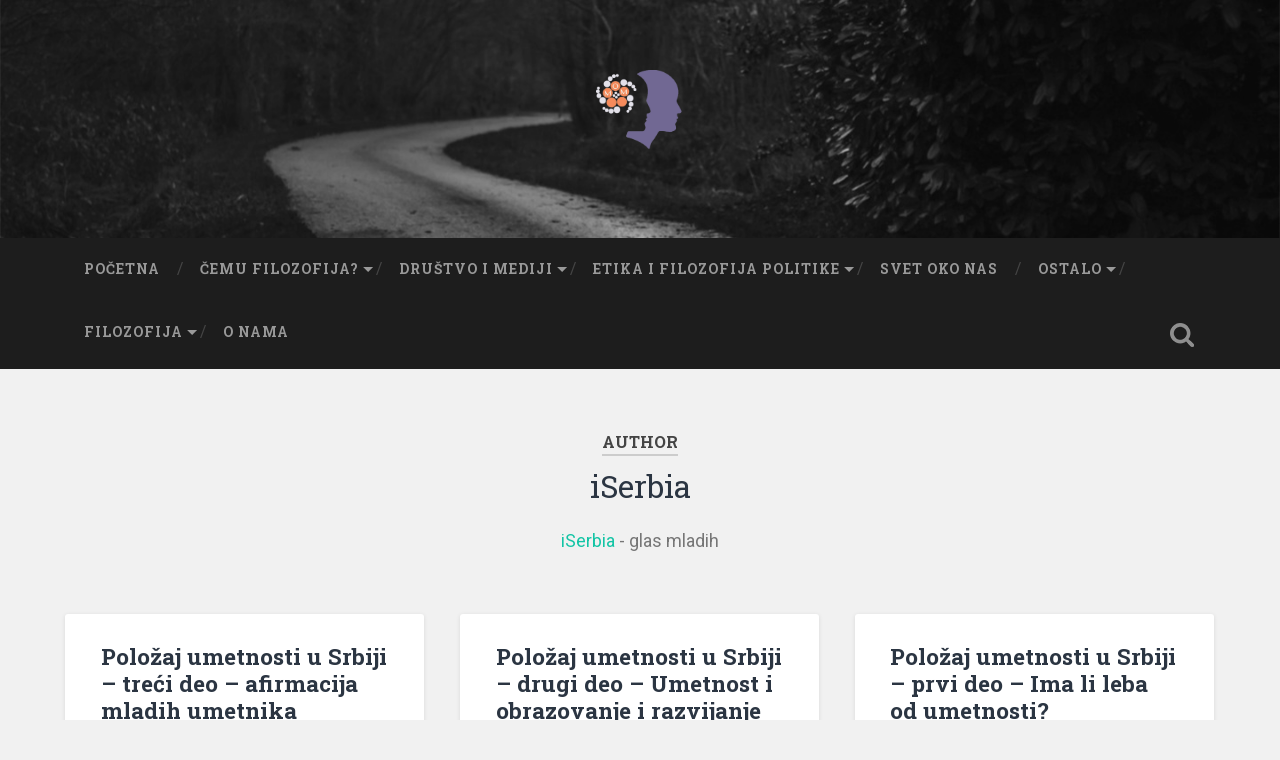

--- FILE ---
content_type: text/html; charset=UTF-8
request_url: https://mom.rs/author/iserbia/
body_size: 9829
content:
<!DOCTYPE html>

<html lang="sr-RS">

	<head>
		
		<meta charset="UTF-8">
		<meta name="viewport" content="width=device-width, initial-scale=1.0, maximum-scale=1.0, user-scalable=no" >
						 
		<title>iSerbia &#8211; MOM filozofija</title>
<script>(function(d, s, id){
				 var js, fjs = d.getElementsByTagName(s)[0];
				 if (d.getElementById(id)) {return;}
				 js = d.createElement(s); js.id = id;
				 js.src = "//connect.facebook.net/en_US/sdk.js#xfbml=1&version=v2.6";
				 fjs.parentNode.insertBefore(js, fjs);
			   }(document, 'script', 'facebook-jssdk'));</script><meta name='robots' content='max-image-preview:large' />
<link rel='dns-prefetch' href='//ws.sharethis.com' />
<link rel='dns-prefetch' href='//maxcdn.bootstrapcdn.com' />
<link rel='dns-prefetch' href='//s.w.org' />
<link rel="alternate" type="application/rss+xml" title="MOM filozofija &raquo; dovod" href="https://mom.rs/feed/" />
<link rel="alternate" type="application/rss+xml" title="MOM filozofija &raquo; dovod komentara" href="https://mom.rs/comments/feed/" />
<link rel="alternate" type="application/rss+xml" title="MOM filozofija &raquo; dovod za korisnika iSerbia" href="https://mom.rs/author/iserbia/feed/" />
<script type="text/javascript">
window._wpemojiSettings = {"baseUrl":"https:\/\/s.w.org\/images\/core\/emoji\/13.1.0\/72x72\/","ext":".png","svgUrl":"https:\/\/s.w.org\/images\/core\/emoji\/13.1.0\/svg\/","svgExt":".svg","source":{"concatemoji":"https:\/\/mom.rs\/wp-includes\/js\/wp-emoji-release.min.js?ver=5.9.12"}};
/*! This file is auto-generated */
!function(e,a,t){var n,r,o,i=a.createElement("canvas"),p=i.getContext&&i.getContext("2d");function s(e,t){var a=String.fromCharCode;p.clearRect(0,0,i.width,i.height),p.fillText(a.apply(this,e),0,0);e=i.toDataURL();return p.clearRect(0,0,i.width,i.height),p.fillText(a.apply(this,t),0,0),e===i.toDataURL()}function c(e){var t=a.createElement("script");t.src=e,t.defer=t.type="text/javascript",a.getElementsByTagName("head")[0].appendChild(t)}for(o=Array("flag","emoji"),t.supports={everything:!0,everythingExceptFlag:!0},r=0;r<o.length;r++)t.supports[o[r]]=function(e){if(!p||!p.fillText)return!1;switch(p.textBaseline="top",p.font="600 32px Arial",e){case"flag":return s([127987,65039,8205,9895,65039],[127987,65039,8203,9895,65039])?!1:!s([55356,56826,55356,56819],[55356,56826,8203,55356,56819])&&!s([55356,57332,56128,56423,56128,56418,56128,56421,56128,56430,56128,56423,56128,56447],[55356,57332,8203,56128,56423,8203,56128,56418,8203,56128,56421,8203,56128,56430,8203,56128,56423,8203,56128,56447]);case"emoji":return!s([10084,65039,8205,55357,56613],[10084,65039,8203,55357,56613])}return!1}(o[r]),t.supports.everything=t.supports.everything&&t.supports[o[r]],"flag"!==o[r]&&(t.supports.everythingExceptFlag=t.supports.everythingExceptFlag&&t.supports[o[r]]);t.supports.everythingExceptFlag=t.supports.everythingExceptFlag&&!t.supports.flag,t.DOMReady=!1,t.readyCallback=function(){t.DOMReady=!0},t.supports.everything||(n=function(){t.readyCallback()},a.addEventListener?(a.addEventListener("DOMContentLoaded",n,!1),e.addEventListener("load",n,!1)):(e.attachEvent("onload",n),a.attachEvent("onreadystatechange",function(){"complete"===a.readyState&&t.readyCallback()})),(n=t.source||{}).concatemoji?c(n.concatemoji):n.wpemoji&&n.twemoji&&(c(n.twemoji),c(n.wpemoji)))}(window,document,window._wpemojiSettings);
</script>
<style type="text/css">
img.wp-smiley,
img.emoji {
	display: inline !important;
	border: none !important;
	box-shadow: none !important;
	height: 1em !important;
	width: 1em !important;
	margin: 0 0.07em !important;
	vertical-align: -0.1em !important;
	background: none !important;
	padding: 0 !important;
}
</style>
	<link rel='stylesheet' id='wp-block-library-css'  href='https://mom.rs/wp-includes/css/dist/block-library/style.min.css?ver=5.9.12' type='text/css' media='all' />
<style id='global-styles-inline-css' type='text/css'>
body{--wp--preset--color--black: #222;--wp--preset--color--cyan-bluish-gray: #abb8c3;--wp--preset--color--white: #fff;--wp--preset--color--pale-pink: #f78da7;--wp--preset--color--vivid-red: #cf2e2e;--wp--preset--color--luminous-vivid-orange: #ff6900;--wp--preset--color--luminous-vivid-amber: #fcb900;--wp--preset--color--light-green-cyan: #7bdcb5;--wp--preset--color--vivid-green-cyan: #00d084;--wp--preset--color--pale-cyan-blue: #8ed1fc;--wp--preset--color--vivid-cyan-blue: #0693e3;--wp--preset--color--vivid-purple: #9b51e0;--wp--preset--color--accent: #13C4A5;--wp--preset--color--dark-gray: #444;--wp--preset--color--medium-gray: #666;--wp--preset--color--light-gray: #888;--wp--preset--gradient--vivid-cyan-blue-to-vivid-purple: linear-gradient(135deg,rgba(6,147,227,1) 0%,rgb(155,81,224) 100%);--wp--preset--gradient--light-green-cyan-to-vivid-green-cyan: linear-gradient(135deg,rgb(122,220,180) 0%,rgb(0,208,130) 100%);--wp--preset--gradient--luminous-vivid-amber-to-luminous-vivid-orange: linear-gradient(135deg,rgba(252,185,0,1) 0%,rgba(255,105,0,1) 100%);--wp--preset--gradient--luminous-vivid-orange-to-vivid-red: linear-gradient(135deg,rgba(255,105,0,1) 0%,rgb(207,46,46) 100%);--wp--preset--gradient--very-light-gray-to-cyan-bluish-gray: linear-gradient(135deg,rgb(238,238,238) 0%,rgb(169,184,195) 100%);--wp--preset--gradient--cool-to-warm-spectrum: linear-gradient(135deg,rgb(74,234,220) 0%,rgb(151,120,209) 20%,rgb(207,42,186) 40%,rgb(238,44,130) 60%,rgb(251,105,98) 80%,rgb(254,248,76) 100%);--wp--preset--gradient--blush-light-purple: linear-gradient(135deg,rgb(255,206,236) 0%,rgb(152,150,240) 100%);--wp--preset--gradient--blush-bordeaux: linear-gradient(135deg,rgb(254,205,165) 0%,rgb(254,45,45) 50%,rgb(107,0,62) 100%);--wp--preset--gradient--luminous-dusk: linear-gradient(135deg,rgb(255,203,112) 0%,rgb(199,81,192) 50%,rgb(65,88,208) 100%);--wp--preset--gradient--pale-ocean: linear-gradient(135deg,rgb(255,245,203) 0%,rgb(182,227,212) 50%,rgb(51,167,181) 100%);--wp--preset--gradient--electric-grass: linear-gradient(135deg,rgb(202,248,128) 0%,rgb(113,206,126) 100%);--wp--preset--gradient--midnight: linear-gradient(135deg,rgb(2,3,129) 0%,rgb(40,116,252) 100%);--wp--preset--duotone--dark-grayscale: url('#wp-duotone-dark-grayscale');--wp--preset--duotone--grayscale: url('#wp-duotone-grayscale');--wp--preset--duotone--purple-yellow: url('#wp-duotone-purple-yellow');--wp--preset--duotone--blue-red: url('#wp-duotone-blue-red');--wp--preset--duotone--midnight: url('#wp-duotone-midnight');--wp--preset--duotone--magenta-yellow: url('#wp-duotone-magenta-yellow');--wp--preset--duotone--purple-green: url('#wp-duotone-purple-green');--wp--preset--duotone--blue-orange: url('#wp-duotone-blue-orange');--wp--preset--font-size--small: 16px;--wp--preset--font-size--medium: 20px;--wp--preset--font-size--large: 24px;--wp--preset--font-size--x-large: 42px;--wp--preset--font-size--regular: 18px;--wp--preset--font-size--larger: 32px;}.has-black-color{color: var(--wp--preset--color--black) !important;}.has-cyan-bluish-gray-color{color: var(--wp--preset--color--cyan-bluish-gray) !important;}.has-white-color{color: var(--wp--preset--color--white) !important;}.has-pale-pink-color{color: var(--wp--preset--color--pale-pink) !important;}.has-vivid-red-color{color: var(--wp--preset--color--vivid-red) !important;}.has-luminous-vivid-orange-color{color: var(--wp--preset--color--luminous-vivid-orange) !important;}.has-luminous-vivid-amber-color{color: var(--wp--preset--color--luminous-vivid-amber) !important;}.has-light-green-cyan-color{color: var(--wp--preset--color--light-green-cyan) !important;}.has-vivid-green-cyan-color{color: var(--wp--preset--color--vivid-green-cyan) !important;}.has-pale-cyan-blue-color{color: var(--wp--preset--color--pale-cyan-blue) !important;}.has-vivid-cyan-blue-color{color: var(--wp--preset--color--vivid-cyan-blue) !important;}.has-vivid-purple-color{color: var(--wp--preset--color--vivid-purple) !important;}.has-black-background-color{background-color: var(--wp--preset--color--black) !important;}.has-cyan-bluish-gray-background-color{background-color: var(--wp--preset--color--cyan-bluish-gray) !important;}.has-white-background-color{background-color: var(--wp--preset--color--white) !important;}.has-pale-pink-background-color{background-color: var(--wp--preset--color--pale-pink) !important;}.has-vivid-red-background-color{background-color: var(--wp--preset--color--vivid-red) !important;}.has-luminous-vivid-orange-background-color{background-color: var(--wp--preset--color--luminous-vivid-orange) !important;}.has-luminous-vivid-amber-background-color{background-color: var(--wp--preset--color--luminous-vivid-amber) !important;}.has-light-green-cyan-background-color{background-color: var(--wp--preset--color--light-green-cyan) !important;}.has-vivid-green-cyan-background-color{background-color: var(--wp--preset--color--vivid-green-cyan) !important;}.has-pale-cyan-blue-background-color{background-color: var(--wp--preset--color--pale-cyan-blue) !important;}.has-vivid-cyan-blue-background-color{background-color: var(--wp--preset--color--vivid-cyan-blue) !important;}.has-vivid-purple-background-color{background-color: var(--wp--preset--color--vivid-purple) !important;}.has-black-border-color{border-color: var(--wp--preset--color--black) !important;}.has-cyan-bluish-gray-border-color{border-color: var(--wp--preset--color--cyan-bluish-gray) !important;}.has-white-border-color{border-color: var(--wp--preset--color--white) !important;}.has-pale-pink-border-color{border-color: var(--wp--preset--color--pale-pink) !important;}.has-vivid-red-border-color{border-color: var(--wp--preset--color--vivid-red) !important;}.has-luminous-vivid-orange-border-color{border-color: var(--wp--preset--color--luminous-vivid-orange) !important;}.has-luminous-vivid-amber-border-color{border-color: var(--wp--preset--color--luminous-vivid-amber) !important;}.has-light-green-cyan-border-color{border-color: var(--wp--preset--color--light-green-cyan) !important;}.has-vivid-green-cyan-border-color{border-color: var(--wp--preset--color--vivid-green-cyan) !important;}.has-pale-cyan-blue-border-color{border-color: var(--wp--preset--color--pale-cyan-blue) !important;}.has-vivid-cyan-blue-border-color{border-color: var(--wp--preset--color--vivid-cyan-blue) !important;}.has-vivid-purple-border-color{border-color: var(--wp--preset--color--vivid-purple) !important;}.has-vivid-cyan-blue-to-vivid-purple-gradient-background{background: var(--wp--preset--gradient--vivid-cyan-blue-to-vivid-purple) !important;}.has-light-green-cyan-to-vivid-green-cyan-gradient-background{background: var(--wp--preset--gradient--light-green-cyan-to-vivid-green-cyan) !important;}.has-luminous-vivid-amber-to-luminous-vivid-orange-gradient-background{background: var(--wp--preset--gradient--luminous-vivid-amber-to-luminous-vivid-orange) !important;}.has-luminous-vivid-orange-to-vivid-red-gradient-background{background: var(--wp--preset--gradient--luminous-vivid-orange-to-vivid-red) !important;}.has-very-light-gray-to-cyan-bluish-gray-gradient-background{background: var(--wp--preset--gradient--very-light-gray-to-cyan-bluish-gray) !important;}.has-cool-to-warm-spectrum-gradient-background{background: var(--wp--preset--gradient--cool-to-warm-spectrum) !important;}.has-blush-light-purple-gradient-background{background: var(--wp--preset--gradient--blush-light-purple) !important;}.has-blush-bordeaux-gradient-background{background: var(--wp--preset--gradient--blush-bordeaux) !important;}.has-luminous-dusk-gradient-background{background: var(--wp--preset--gradient--luminous-dusk) !important;}.has-pale-ocean-gradient-background{background: var(--wp--preset--gradient--pale-ocean) !important;}.has-electric-grass-gradient-background{background: var(--wp--preset--gradient--electric-grass) !important;}.has-midnight-gradient-background{background: var(--wp--preset--gradient--midnight) !important;}.has-small-font-size{font-size: var(--wp--preset--font-size--small) !important;}.has-medium-font-size{font-size: var(--wp--preset--font-size--medium) !important;}.has-large-font-size{font-size: var(--wp--preset--font-size--large) !important;}.has-x-large-font-size{font-size: var(--wp--preset--font-size--x-large) !important;}
</style>
<link rel='stylesheet' id='titan-adminbar-styles-css'  href='https://mom.rs/wp-content/plugins/anti-spam/assets/css/admin-bar.css?ver=7.2.9' type='text/css' media='all' />
<link rel='stylesheet' id='wcjp-frontend.css-css'  href='https://mom.rs/wp-content/plugins/custom-css-js-php/assets/css/wcjp-frontend.css?ver=5.9.12' type='text/css' media='all' />
<link rel='stylesheet' id='simple-share-buttons-adder-font-awesome-css'  href='//maxcdn.bootstrapcdn.com/font-awesome/4.3.0/css/font-awesome.min.css?ver=5.9.12' type='text/css' media='all' />
<link rel='stylesheet' id='main-style-css'  href='https://mom.rs/wp-content/plugins/wens-social-links/css/main-style.css?ver=3.0.1' type='text/css' media='all' />
<link rel='stylesheet' id='ppress-frontend-css'  href='https://mom.rs/wp-content/plugins/wp-user-avatar/assets/css/frontend.min.css?ver=3.2.8' type='text/css' media='all' />
<link rel='stylesheet' id='ppress-flatpickr-css'  href='https://mom.rs/wp-content/plugins/wp-user-avatar/assets/flatpickr/flatpickr.min.css?ver=3.2.8' type='text/css' media='all' />
<link rel='stylesheet' id='ppress-select2-css'  href='https://mom.rs/wp-content/plugins/wp-user-avatar/assets/select2/select2.min.css?ver=5.9.12' type='text/css' media='all' />
<link rel='stylesheet' id='baskerville_googleFonts-css'  href='//fonts.googleapis.com/css?family=Roboto+Slab%3A400%2C700%7CRoboto%3A400%2C400italic%2C700%2C700italic%2C300%7CPacifico%3A400&#038;ver=2.1.4' type='text/css' media='all' />
<link rel='stylesheet' id='baskerville_style-css'  href='https://mom.rs/wp-content/themes/baskerville/style.css?ver=2.1.4' type='text/css' media='all' />
<script type='text/javascript' src='https://mom.rs/wp-includes/js/jquery/jquery.min.js?ver=3.6.0' id='jquery-core-js'></script>
<script type='text/javascript' src='https://mom.rs/wp-includes/js/jquery/jquery-migrate.min.js?ver=3.3.2' id='jquery-migrate-js'></script>
<script id='st_insights_js' type='text/javascript' src='https://ws.sharethis.com/button/st_insights.js?publisher=4d48b7c5-0ae3-43d4-bfbe-3ff8c17a8ae6&#038;product=simpleshare' id='ssba-sharethis-js'></script>
<script type='text/javascript' src='https://mom.rs/wp-content/plugins/wens-social-links/js/custom.js?ver=5.9.12' id='SC_custom-js'></script>
<script type='text/javascript' src='https://mom.rs/wp-content/plugins/wp-user-avatar/assets/flatpickr/flatpickr.min.js?ver=5.9.12' id='ppress-flatpickr-js'></script>
<script type='text/javascript' src='https://mom.rs/wp-content/plugins/wp-user-avatar/assets/select2/select2.min.js?ver=5.9.12' id='ppress-select2-js'></script>
<script type='text/javascript' src='https://mom.rs/wp-includes/js/imagesloaded.min.js?ver=4.1.4' id='imagesloaded-js'></script>
<script type='text/javascript' src='https://mom.rs/wp-includes/js/masonry.min.js?ver=4.2.2' id='masonry-js'></script>
<script type='text/javascript' src='https://mom.rs/wp-content/themes/baskerville/js/jquery.flexslider-min.js?ver=2.7.2' id='baskerville_flexslider-js'></script>
<script type='text/javascript' src='https://mom.rs/wp-content/themes/baskerville/js/global.js?ver=2.1.4' id='baskerville_global-js'></script>
<link rel="https://api.w.org/" href="https://mom.rs/wp-json/" /><link rel="alternate" type="application/json" href="https://mom.rs/wp-json/wp/v2/users/12" /><link rel="EditURI" type="application/rsd+xml" title="RSD" href="https://mom.rs/xmlrpc.php?rsd" />
<link rel="wlwmanifest" type="application/wlwmanifest+xml" href="https://mom.rs/wp-includes/wlwmanifest.xml" /> 
<meta name="generator" content="WordPress 5.9.12" />
<style type="text/css">
.wen-side-socials li {
    margin-left: 2.9rem !important;
}
.wen-side-socials {
/*margin-bottom: -30px;*/
margin-bottom: 0px;
padding-bottom: 0px;
float: right;
}
</style>
<style type="text/css">.recentcomments a{display:inline !important;padding:0 !important;margin:0 !important;}</style>		<style type="text/css" id="wp-custom-css">
			.main-menu > li > a {
	padding: 25px 20px !important;
}
.main-menu > .has-children > a::after {
	right: 6px !important;
}		</style>
		<style type="text/css">
/* main menu font size */
.sf-menu {
 font-size:  11px;
}


.ContentExchange {
    line-height: 1.2em;
    margin-bottom: 15px;
    border-bottom: none;
}
.ContentExchange a {
    text-decoration: none;
}
.ContentExchange a:hover {
    text-decoration: underline;
}
.ContentExchange > div > a {
    border-bottom: none !important;
}
.ContentExchange > div > div > div {
    margin-bottom: 10px;
}
.author-description > h2 {
     display: none !important;
}
</style>	
	</head>
	
	<body class="archive author author-iserbia author-12 no-featured-image">

		<svg xmlns="http://www.w3.org/2000/svg" viewBox="0 0 0 0" width="0" height="0" focusable="false" role="none" style="visibility: hidden; position: absolute; left: -9999px; overflow: hidden;" ><defs><filter id="wp-duotone-dark-grayscale"><feColorMatrix color-interpolation-filters="sRGB" type="matrix" values=" .299 .587 .114 0 0 .299 .587 .114 0 0 .299 .587 .114 0 0 .299 .587 .114 0 0 " /><feComponentTransfer color-interpolation-filters="sRGB" ><feFuncR type="table" tableValues="0 0.49803921568627" /><feFuncG type="table" tableValues="0 0.49803921568627" /><feFuncB type="table" tableValues="0 0.49803921568627" /><feFuncA type="table" tableValues="1 1" /></feComponentTransfer><feComposite in2="SourceGraphic" operator="in" /></filter></defs></svg><svg xmlns="http://www.w3.org/2000/svg" viewBox="0 0 0 0" width="0" height="0" focusable="false" role="none" style="visibility: hidden; position: absolute; left: -9999px; overflow: hidden;" ><defs><filter id="wp-duotone-grayscale"><feColorMatrix color-interpolation-filters="sRGB" type="matrix" values=" .299 .587 .114 0 0 .299 .587 .114 0 0 .299 .587 .114 0 0 .299 .587 .114 0 0 " /><feComponentTransfer color-interpolation-filters="sRGB" ><feFuncR type="table" tableValues="0 1" /><feFuncG type="table" tableValues="0 1" /><feFuncB type="table" tableValues="0 1" /><feFuncA type="table" tableValues="1 1" /></feComponentTransfer><feComposite in2="SourceGraphic" operator="in" /></filter></defs></svg><svg xmlns="http://www.w3.org/2000/svg" viewBox="0 0 0 0" width="0" height="0" focusable="false" role="none" style="visibility: hidden; position: absolute; left: -9999px; overflow: hidden;" ><defs><filter id="wp-duotone-purple-yellow"><feColorMatrix color-interpolation-filters="sRGB" type="matrix" values=" .299 .587 .114 0 0 .299 .587 .114 0 0 .299 .587 .114 0 0 .299 .587 .114 0 0 " /><feComponentTransfer color-interpolation-filters="sRGB" ><feFuncR type="table" tableValues="0.54901960784314 0.98823529411765" /><feFuncG type="table" tableValues="0 1" /><feFuncB type="table" tableValues="0.71764705882353 0.25490196078431" /><feFuncA type="table" tableValues="1 1" /></feComponentTransfer><feComposite in2="SourceGraphic" operator="in" /></filter></defs></svg><svg xmlns="http://www.w3.org/2000/svg" viewBox="0 0 0 0" width="0" height="0" focusable="false" role="none" style="visibility: hidden; position: absolute; left: -9999px; overflow: hidden;" ><defs><filter id="wp-duotone-blue-red"><feColorMatrix color-interpolation-filters="sRGB" type="matrix" values=" .299 .587 .114 0 0 .299 .587 .114 0 0 .299 .587 .114 0 0 .299 .587 .114 0 0 " /><feComponentTransfer color-interpolation-filters="sRGB" ><feFuncR type="table" tableValues="0 1" /><feFuncG type="table" tableValues="0 0.27843137254902" /><feFuncB type="table" tableValues="0.5921568627451 0.27843137254902" /><feFuncA type="table" tableValues="1 1" /></feComponentTransfer><feComposite in2="SourceGraphic" operator="in" /></filter></defs></svg><svg xmlns="http://www.w3.org/2000/svg" viewBox="0 0 0 0" width="0" height="0" focusable="false" role="none" style="visibility: hidden; position: absolute; left: -9999px; overflow: hidden;" ><defs><filter id="wp-duotone-midnight"><feColorMatrix color-interpolation-filters="sRGB" type="matrix" values=" .299 .587 .114 0 0 .299 .587 .114 0 0 .299 .587 .114 0 0 .299 .587 .114 0 0 " /><feComponentTransfer color-interpolation-filters="sRGB" ><feFuncR type="table" tableValues="0 0" /><feFuncG type="table" tableValues="0 0.64705882352941" /><feFuncB type="table" tableValues="0 1" /><feFuncA type="table" tableValues="1 1" /></feComponentTransfer><feComposite in2="SourceGraphic" operator="in" /></filter></defs></svg><svg xmlns="http://www.w3.org/2000/svg" viewBox="0 0 0 0" width="0" height="0" focusable="false" role="none" style="visibility: hidden; position: absolute; left: -9999px; overflow: hidden;" ><defs><filter id="wp-duotone-magenta-yellow"><feColorMatrix color-interpolation-filters="sRGB" type="matrix" values=" .299 .587 .114 0 0 .299 .587 .114 0 0 .299 .587 .114 0 0 .299 .587 .114 0 0 " /><feComponentTransfer color-interpolation-filters="sRGB" ><feFuncR type="table" tableValues="0.78039215686275 1" /><feFuncG type="table" tableValues="0 0.94901960784314" /><feFuncB type="table" tableValues="0.35294117647059 0.47058823529412" /><feFuncA type="table" tableValues="1 1" /></feComponentTransfer><feComposite in2="SourceGraphic" operator="in" /></filter></defs></svg><svg xmlns="http://www.w3.org/2000/svg" viewBox="0 0 0 0" width="0" height="0" focusable="false" role="none" style="visibility: hidden; position: absolute; left: -9999px; overflow: hidden;" ><defs><filter id="wp-duotone-purple-green"><feColorMatrix color-interpolation-filters="sRGB" type="matrix" values=" .299 .587 .114 0 0 .299 .587 .114 0 0 .299 .587 .114 0 0 .299 .587 .114 0 0 " /><feComponentTransfer color-interpolation-filters="sRGB" ><feFuncR type="table" tableValues="0.65098039215686 0.40392156862745" /><feFuncG type="table" tableValues="0 1" /><feFuncB type="table" tableValues="0.44705882352941 0.4" /><feFuncA type="table" tableValues="1 1" /></feComponentTransfer><feComposite in2="SourceGraphic" operator="in" /></filter></defs></svg><svg xmlns="http://www.w3.org/2000/svg" viewBox="0 0 0 0" width="0" height="0" focusable="false" role="none" style="visibility: hidden; position: absolute; left: -9999px; overflow: hidden;" ><defs><filter id="wp-duotone-blue-orange"><feColorMatrix color-interpolation-filters="sRGB" type="matrix" values=" .299 .587 .114 0 0 .299 .587 .114 0 0 .299 .587 .114 0 0 .299 .587 .114 0 0 " /><feComponentTransfer color-interpolation-filters="sRGB" ><feFuncR type="table" tableValues="0.098039215686275 1" /><feFuncG type="table" tableValues="0 0.66274509803922" /><feFuncB type="table" tableValues="0.84705882352941 0.41960784313725" /><feFuncA type="table" tableValues="1 1" /></feComponentTransfer><feComposite in2="SourceGraphic" operator="in" /></filter></defs></svg>
		<a class="skip-link button" href="#site-content">Skip to the content</a>
	
		<div class="header section small-padding bg-dark bg-image" style="background-image: url( https://mom.rs/wp-content/themes/baskerville/images/header.jpg );">
		
			<div class="cover"></div>
			
			<div class="header-search-block bg-graphite hidden">
				<form role="search"  method="get" class="searchform" action="https://mom.rs/">
	<label for="search-form-6977dc9f1f03f">
		<span class="screen-reader-text">Search for:</span>
		<input type="search" id="search-form-6977dc9f1f03f" class="search-field" placeholder="Search form" value="" name="s" />
	</label>
	<input type="submit" class="searchsubmit" value="Search" />
</form>
			</div><!-- .header-search-block -->
					
			<div class="header-inner section-inner">
			
				
					<div class="blog-title">
						<a class="logo" href="https://mom.rs/" rel="home">
							<img src="https://mom.rs/wp-content/uploads/2016/10/test-logo.png">
							<span class="screen-reader-text">MOM filozofija</span>
						</a>
					</div>
		
											
			</div><!-- .header-inner -->
						
		</div><!-- .header -->
		
		<div class="navigation section no-padding bg-dark">
		
			<div class="navigation-inner section-inner">
			
				<button class="nav-toggle toggle fleft hidden">
					
					<div class="bar"></div>
					<div class="bar"></div>
					<div class="bar"></div>
					
				</button>
						
				<ul class="main-menu">
				
					<li id="menu-item-7" class="menu-item menu-item-type-custom menu-item-object-custom menu-item-home menu-item-7"><a href="http://mom.rs/">Početna</a></li>
<li id="menu-item-6" class="menu-item menu-item-type-taxonomy menu-item-object-category menu-item-has-children has-children menu-item-6"><a href="https://mom.rs/category/misljenje-o-misljenju/">Čemu filozofija?</a>
<ul class="sub-menu">
	<li id="menu-item-572" class="menu-item menu-item-type-taxonomy menu-item-object-category menu-item-572"><a href="https://mom.rs/category/misljenje-o-misljenju/greske/">Greške argumentacije</a></li>
	<li id="menu-item-914" class="menu-item menu-item-type-taxonomy menu-item-object-category menu-item-914"><a href="https://mom.rs/category/misljenje-o-misljenju/hakovanje-mozga/">Hakovanje mozga</a></li>
	<li id="menu-item-1686" class="menu-item menu-item-type-taxonomy menu-item-object-category menu-item-1686"><a href="https://mom.rs/category/nauka-ili-naucna-fantastika/">Nauka ili naučna fantastika</a></li>
</ul>
</li>
<li id="menu-item-4" class="menu-item menu-item-type-taxonomy menu-item-object-category menu-item-has-children has-children menu-item-4"><a href="https://mom.rs/category/drustvo/">Društvo i mediji</a>
<ul class="sub-menu">
	<li id="menu-item-571" class="menu-item menu-item-type-taxonomy menu-item-object-category menu-item-571"><a href="https://mom.rs/category/drustvo/mediji-2/">Mediji</a></li>
	<li id="menu-item-212" class="menu-item menu-item-type-taxonomy menu-item-object-category menu-item-212"><a href="https://mom.rs/category/obrazovanje-danas/">Obrazovanje</a></li>
</ul>
</li>
<li id="menu-item-1508" class="menu-item menu-item-type-taxonomy menu-item-object-category menu-item-has-children has-children menu-item-1508"><a href="https://mom.rs/category/etika/">Etika i filozofija politike</a>
<ul class="sub-menu">
	<li id="menu-item-1510" class="menu-item menu-item-type-taxonomy menu-item-object-category menu-item-1510"><a href="https://mom.rs/category/etika-2/">Etika</a></li>
	<li id="menu-item-1511" class="menu-item menu-item-type-taxonomy menu-item-object-category menu-item-1511"><a href="https://mom.rs/category/etika/filozofija-politike/">Filozofija politike</a></li>
</ul>
</li>
<li id="menu-item-570" class="menu-item menu-item-type-taxonomy menu-item-object-category menu-item-570"><a href="https://mom.rs/category/svet-oko-nas/">Svet oko nas</a></li>
<li id="menu-item-576" class="menu-item menu-item-type-taxonomy menu-item-object-category menu-item-has-children has-children menu-item-576"><a href="https://mom.rs/category/tekstovi/">Ostalo</a>
<ul class="sub-menu">
	<li id="menu-item-1024" class="menu-item menu-item-type-taxonomy menu-item-object-category menu-item-1024"><a href="https://mom.rs/category/humor/">Humor</a></li>
	<li id="menu-item-578" class="menu-item menu-item-type-taxonomy menu-item-object-category menu-item-578"><a href="https://mom.rs/category/tekstovi/seminarski-radovi/">Seminarski radovi</a></li>
	<li id="menu-item-577" class="menu-item menu-item-type-taxonomy menu-item-object-category menu-item-577"><a href="https://mom.rs/category/tekstovi/fragmenti/">Fragmenti</a></li>
</ul>
</li>
<li id="menu-item-2231" class="menu-item menu-item-type-taxonomy menu-item-object-category menu-item-has-children has-children menu-item-2231"><a href="https://mom.rs/category/za-studente/filozofija/">Filozofija</a>
<ul class="sub-menu">
	<li id="menu-item-2229" class="menu-item menu-item-type-taxonomy menu-item-object-category menu-item-has-children has-children menu-item-2229"><a href="https://mom.rs/category/za-studente/filozofija/prva-godina/">Prva godina</a>
	<ul class="sub-menu">
		<li id="menu-item-2698" class="menu-item menu-item-type-taxonomy menu-item-object-category menu-item-2698"><a href="https://mom.rs/category/za-studente/filozofija/prva-godina/ia/">Istorija filozofije Ia</a></li>
		<li id="menu-item-2699" class="menu-item menu-item-type-taxonomy menu-item-object-category menu-item-2699"><a href="https://mom.rs/category/za-studente/filozofija/prva-godina/ib/">Istorija filozofije Ib</a></li>
		<li id="menu-item-2702" class="menu-item menu-item-type-taxonomy menu-item-object-category menu-item-2702"><a href="https://mom.rs/category/za-studente/filozofija/prva-godina/ufkm/">Uvod u filozofiju i kritičko mišljenje</a></li>
		<li id="menu-item-2700" class="menu-item menu-item-type-taxonomy menu-item-object-category menu-item-2700"><a href="https://mom.rs/category/za-studente/filozofija/prva-godina/logika/">Logika</a></li>
		<li id="menu-item-2701" class="menu-item menu-item-type-taxonomy menu-item-object-category menu-item-2701"><a href="https://mom.rs/category/za-studente/filozofija/prva-godina/etika_uvod/">Uvod u etiku</a></li>
		<li id="menu-item-2705" class="menu-item menu-item-type-taxonomy menu-item-object-category menu-item-2705"><a href="https://mom.rs/category/za-studente/filozofija/prva-godina/metafizika/">Uvod u metafiziku</a></li>
	</ul>
</li>
	<li id="menu-item-2228" class="menu-item menu-item-type-taxonomy menu-item-object-category menu-item-has-children has-children menu-item-2228"><a href="https://mom.rs/category/za-studente/filozofija/druga-godina/">Druga godina</a>
	<ul class="sub-menu">
		<li id="menu-item-2684" class="menu-item menu-item-type-taxonomy menu-item-object-category menu-item-2684"><a href="https://mom.rs/category/za-studente/filozofija/druga-godina/estetika2/">Estetika 2</a></li>
		<li id="menu-item-2712" class="menu-item menu-item-type-taxonomy menu-item-object-category menu-item-2712"><a href="https://mom.rs/category/za-studente/filozofija/druga-godina/estetika/">Estetika 1</a></li>
		<li id="menu-item-2706" class="menu-item menu-item-type-taxonomy menu-item-object-category menu-item-2706"><a href="https://mom.rs/category/za-studente/filozofija/druga-godina/istorija-filozofije-2a/">Istorija filozofije 2a</a></li>
		<li id="menu-item-2707" class="menu-item menu-item-type-taxonomy menu-item-object-category menu-item-2707"><a href="https://mom.rs/category/istorija-filozofije-2b/">Istorija filozofije 2b</a></li>
		<li id="menu-item-2685" class="menu-item menu-item-type-taxonomy menu-item-object-category menu-item-2685"><a href="https://mom.rs/category/za-studente/filozofija/druga-godina/teorija1/">Teorija saznanja 1</a></li>
		<li id="menu-item-2686" class="menu-item menu-item-type-taxonomy menu-item-object-category menu-item-2686"><a href="https://mom.rs/category/za-studente/filozofija/druga-godina/teorija2/">Teorija saznanja 2</a></li>
	</ul>
</li>
	<li id="menu-item-2230" class="menu-item menu-item-type-taxonomy menu-item-object-category menu-item-has-children has-children menu-item-2230"><a href="https://mom.rs/category/za-studente/filozofija/treca-godina/">Treća godina</a>
	<ul class="sub-menu">
		<li id="menu-item-2687" class="menu-item menu-item-type-taxonomy menu-item-object-category menu-item-2687"><a href="https://mom.rs/category/za-studente/filozofija/treca-godina/etika-treca-godina/">Etika</a></li>
		<li id="menu-item-2688" class="menu-item menu-item-type-taxonomy menu-item-object-category menu-item-2688"><a href="https://mom.rs/category/za-studente/filozofija/treca-godina/politika/">Filozofija politike</a></li>
		<li id="menu-item-2689" class="menu-item menu-item-type-taxonomy menu-item-object-category menu-item-2689"><a href="https://mom.rs/category/za-studente/filozofija/treca-godina/iiia/">Istorija filozofije IIIa</a></li>
		<li id="menu-item-2690" class="menu-item menu-item-type-taxonomy menu-item-object-category menu-item-2690"><a href="https://mom.rs/category/za-studente/filozofija/treca-godina/iiib/">Istorija filozofije IIIb</a></li>
		<li id="menu-item-2691" class="menu-item menu-item-type-taxonomy menu-item-object-category menu-item-2691"><a href="https://mom.rs/category/za-studente/filozofija/treca-godina/racionalnost/">Nauka i racionalnost</a></li>
		<li id="menu-item-2693" class="menu-item menu-item-type-taxonomy menu-item-object-category menu-item-2693"><a href="https://mom.rs/category/za-studente/filozofija/treca-godina/stp/">Savremene teorije pravde</a></li>
		<li id="menu-item-2694" class="menu-item menu-item-type-taxonomy menu-item-object-category menu-item-2694"><a href="https://mom.rs/category/za-studente/filozofija/treca-godina/nauka_uvod/">Uvod u filozofiju nauke</a></li>
		<li id="menu-item-2692" class="menu-item menu-item-type-taxonomy menu-item-object-category menu-item-2692"><a href="https://mom.rs/category/za-studente/filozofija/treca-godina/ranohriscanska/">Ranohrišćanska i srednjevekovna filozofija</a></li>
	</ul>
</li>
	<li id="menu-item-2227" class="menu-item menu-item-type-taxonomy menu-item-object-category menu-item-has-children has-children menu-item-2227"><a href="https://mom.rs/category/za-studente/filozofija/cetvrta-godina/">Četvrta godina</a>
	<ul class="sub-menu">
		<li id="menu-item-2955" class="menu-item menu-item-type-taxonomy menu-item-object-category menu-item-2955"><a href="https://mom.rs/category/za-studente/filozofija/cetvrta-godina/4a-cetvrta-godina/">Istorija filozofije IVa</a></li>
		<li id="menu-item-2695" class="menu-item menu-item-type-taxonomy menu-item-object-category menu-item-2695"><a href="https://mom.rs/category/za-studente/filozofija/cetvrta-godina/nauka/">Filozofija nauke</a></li>
		<li id="menu-item-2696" class="menu-item menu-item-type-taxonomy menu-item-object-category menu-item-2696"><a href="https://mom.rs/category/za-studente/filozofija/cetvrta-godina/ivb/">Istorija filozofije IVb</a></li>
		<li id="menu-item-2958" class="menu-item menu-item-type-taxonomy menu-item-object-category menu-item-2958"><a href="https://mom.rs/category/za-studente/filozofija/cetvrta-godina/filozofija-duha/">Filozofija duha</a></li>
		<li id="menu-item-2697" class="menu-item menu-item-type-taxonomy menu-item-object-category menu-item-2697"><a href="https://mom.rs/category/za-studente/filozofija/cetvrta-godina/metodika/">Metodika nastave filozofije sa osnovama filozofije obrazovanja</a></li>
	</ul>
</li>
</ul>
</li>
<li id="menu-item-1360" class="menu-item menu-item-type-post_type menu-item-object-page menu-item-1360"><a href="https://mom.rs/o-nama/">O nama</a></li>
											
				</ul><!-- .main-menu -->
				 
				<button class="search-toggle toggle fright">
					<span class="screen-reader-text">Toggle search field</span>
				</button>
				 
				<div class="clear"></div>
				 
			</div><!-- .navigation-inner -->
			
		</div><!-- .navigation -->
		
		<div class="mobile-navigation section bg-graphite no-padding hidden">
					
			<ul class="mobile-menu">
			
				<li class="menu-item menu-item-type-custom menu-item-object-custom menu-item-home menu-item-7"><a href="http://mom.rs/">Početna</a></li>
<li class="menu-item menu-item-type-taxonomy menu-item-object-category menu-item-has-children has-children menu-item-6"><a href="https://mom.rs/category/misljenje-o-misljenju/">Čemu filozofija?</a>
<ul class="sub-menu">
	<li class="menu-item menu-item-type-taxonomy menu-item-object-category menu-item-572"><a href="https://mom.rs/category/misljenje-o-misljenju/greske/">Greške argumentacije</a></li>
	<li class="menu-item menu-item-type-taxonomy menu-item-object-category menu-item-914"><a href="https://mom.rs/category/misljenje-o-misljenju/hakovanje-mozga/">Hakovanje mozga</a></li>
	<li class="menu-item menu-item-type-taxonomy menu-item-object-category menu-item-1686"><a href="https://mom.rs/category/nauka-ili-naucna-fantastika/">Nauka ili naučna fantastika</a></li>
</ul>
</li>
<li class="menu-item menu-item-type-taxonomy menu-item-object-category menu-item-has-children has-children menu-item-4"><a href="https://mom.rs/category/drustvo/">Društvo i mediji</a>
<ul class="sub-menu">
	<li class="menu-item menu-item-type-taxonomy menu-item-object-category menu-item-571"><a href="https://mom.rs/category/drustvo/mediji-2/">Mediji</a></li>
	<li class="menu-item menu-item-type-taxonomy menu-item-object-category menu-item-212"><a href="https://mom.rs/category/obrazovanje-danas/">Obrazovanje</a></li>
</ul>
</li>
<li class="menu-item menu-item-type-taxonomy menu-item-object-category menu-item-has-children has-children menu-item-1508"><a href="https://mom.rs/category/etika/">Etika i filozofija politike</a>
<ul class="sub-menu">
	<li class="menu-item menu-item-type-taxonomy menu-item-object-category menu-item-1510"><a href="https://mom.rs/category/etika-2/">Etika</a></li>
	<li class="menu-item menu-item-type-taxonomy menu-item-object-category menu-item-1511"><a href="https://mom.rs/category/etika/filozofija-politike/">Filozofija politike</a></li>
</ul>
</li>
<li class="menu-item menu-item-type-taxonomy menu-item-object-category menu-item-570"><a href="https://mom.rs/category/svet-oko-nas/">Svet oko nas</a></li>
<li class="menu-item menu-item-type-taxonomy menu-item-object-category menu-item-has-children has-children menu-item-576"><a href="https://mom.rs/category/tekstovi/">Ostalo</a>
<ul class="sub-menu">
	<li class="menu-item menu-item-type-taxonomy menu-item-object-category menu-item-1024"><a href="https://mom.rs/category/humor/">Humor</a></li>
	<li class="menu-item menu-item-type-taxonomy menu-item-object-category menu-item-578"><a href="https://mom.rs/category/tekstovi/seminarski-radovi/">Seminarski radovi</a></li>
	<li class="menu-item menu-item-type-taxonomy menu-item-object-category menu-item-577"><a href="https://mom.rs/category/tekstovi/fragmenti/">Fragmenti</a></li>
</ul>
</li>
<li class="menu-item menu-item-type-taxonomy menu-item-object-category menu-item-has-children has-children menu-item-2231"><a href="https://mom.rs/category/za-studente/filozofija/">Filozofija</a>
<ul class="sub-menu">
	<li class="menu-item menu-item-type-taxonomy menu-item-object-category menu-item-has-children has-children menu-item-2229"><a href="https://mom.rs/category/za-studente/filozofija/prva-godina/">Prva godina</a>
	<ul class="sub-menu">
		<li class="menu-item menu-item-type-taxonomy menu-item-object-category menu-item-2698"><a href="https://mom.rs/category/za-studente/filozofija/prva-godina/ia/">Istorija filozofije Ia</a></li>
		<li class="menu-item menu-item-type-taxonomy menu-item-object-category menu-item-2699"><a href="https://mom.rs/category/za-studente/filozofija/prva-godina/ib/">Istorija filozofije Ib</a></li>
		<li class="menu-item menu-item-type-taxonomy menu-item-object-category menu-item-2702"><a href="https://mom.rs/category/za-studente/filozofija/prva-godina/ufkm/">Uvod u filozofiju i kritičko mišljenje</a></li>
		<li class="menu-item menu-item-type-taxonomy menu-item-object-category menu-item-2700"><a href="https://mom.rs/category/za-studente/filozofija/prva-godina/logika/">Logika</a></li>
		<li class="menu-item menu-item-type-taxonomy menu-item-object-category menu-item-2701"><a href="https://mom.rs/category/za-studente/filozofija/prva-godina/etika_uvod/">Uvod u etiku</a></li>
		<li class="menu-item menu-item-type-taxonomy menu-item-object-category menu-item-2705"><a href="https://mom.rs/category/za-studente/filozofija/prva-godina/metafizika/">Uvod u metafiziku</a></li>
	</ul>
</li>
	<li class="menu-item menu-item-type-taxonomy menu-item-object-category menu-item-has-children has-children menu-item-2228"><a href="https://mom.rs/category/za-studente/filozofija/druga-godina/">Druga godina</a>
	<ul class="sub-menu">
		<li class="menu-item menu-item-type-taxonomy menu-item-object-category menu-item-2684"><a href="https://mom.rs/category/za-studente/filozofija/druga-godina/estetika2/">Estetika 2</a></li>
		<li class="menu-item menu-item-type-taxonomy menu-item-object-category menu-item-2712"><a href="https://mom.rs/category/za-studente/filozofija/druga-godina/estetika/">Estetika 1</a></li>
		<li class="menu-item menu-item-type-taxonomy menu-item-object-category menu-item-2706"><a href="https://mom.rs/category/za-studente/filozofija/druga-godina/istorija-filozofije-2a/">Istorija filozofije 2a</a></li>
		<li class="menu-item menu-item-type-taxonomy menu-item-object-category menu-item-2707"><a href="https://mom.rs/category/istorija-filozofije-2b/">Istorija filozofije 2b</a></li>
		<li class="menu-item menu-item-type-taxonomy menu-item-object-category menu-item-2685"><a href="https://mom.rs/category/za-studente/filozofija/druga-godina/teorija1/">Teorija saznanja 1</a></li>
		<li class="menu-item menu-item-type-taxonomy menu-item-object-category menu-item-2686"><a href="https://mom.rs/category/za-studente/filozofija/druga-godina/teorija2/">Teorija saznanja 2</a></li>
	</ul>
</li>
	<li class="menu-item menu-item-type-taxonomy menu-item-object-category menu-item-has-children has-children menu-item-2230"><a href="https://mom.rs/category/za-studente/filozofija/treca-godina/">Treća godina</a>
	<ul class="sub-menu">
		<li class="menu-item menu-item-type-taxonomy menu-item-object-category menu-item-2687"><a href="https://mom.rs/category/za-studente/filozofija/treca-godina/etika-treca-godina/">Etika</a></li>
		<li class="menu-item menu-item-type-taxonomy menu-item-object-category menu-item-2688"><a href="https://mom.rs/category/za-studente/filozofija/treca-godina/politika/">Filozofija politike</a></li>
		<li class="menu-item menu-item-type-taxonomy menu-item-object-category menu-item-2689"><a href="https://mom.rs/category/za-studente/filozofija/treca-godina/iiia/">Istorija filozofije IIIa</a></li>
		<li class="menu-item menu-item-type-taxonomy menu-item-object-category menu-item-2690"><a href="https://mom.rs/category/za-studente/filozofija/treca-godina/iiib/">Istorija filozofije IIIb</a></li>
		<li class="menu-item menu-item-type-taxonomy menu-item-object-category menu-item-2691"><a href="https://mom.rs/category/za-studente/filozofija/treca-godina/racionalnost/">Nauka i racionalnost</a></li>
		<li class="menu-item menu-item-type-taxonomy menu-item-object-category menu-item-2693"><a href="https://mom.rs/category/za-studente/filozofija/treca-godina/stp/">Savremene teorije pravde</a></li>
		<li class="menu-item menu-item-type-taxonomy menu-item-object-category menu-item-2694"><a href="https://mom.rs/category/za-studente/filozofija/treca-godina/nauka_uvod/">Uvod u filozofiju nauke</a></li>
		<li class="menu-item menu-item-type-taxonomy menu-item-object-category menu-item-2692"><a href="https://mom.rs/category/za-studente/filozofija/treca-godina/ranohriscanska/">Ranohrišćanska i srednjevekovna filozofija</a></li>
	</ul>
</li>
	<li class="menu-item menu-item-type-taxonomy menu-item-object-category menu-item-has-children has-children menu-item-2227"><a href="https://mom.rs/category/za-studente/filozofija/cetvrta-godina/">Četvrta godina</a>
	<ul class="sub-menu">
		<li class="menu-item menu-item-type-taxonomy menu-item-object-category menu-item-2955"><a href="https://mom.rs/category/za-studente/filozofija/cetvrta-godina/4a-cetvrta-godina/">Istorija filozofije IVa</a></li>
		<li class="menu-item menu-item-type-taxonomy menu-item-object-category menu-item-2695"><a href="https://mom.rs/category/za-studente/filozofija/cetvrta-godina/nauka/">Filozofija nauke</a></li>
		<li class="menu-item menu-item-type-taxonomy menu-item-object-category menu-item-2696"><a href="https://mom.rs/category/za-studente/filozofija/cetvrta-godina/ivb/">Istorija filozofije IVb</a></li>
		<li class="menu-item menu-item-type-taxonomy menu-item-object-category menu-item-2958"><a href="https://mom.rs/category/za-studente/filozofija/cetvrta-godina/filozofija-duha/">Filozofija duha</a></li>
		<li class="menu-item menu-item-type-taxonomy menu-item-object-category menu-item-2697"><a href="https://mom.rs/category/za-studente/filozofija/cetvrta-godina/metodika/">Metodika nastave filozofije sa osnovama filozofije obrazovanja</a></li>
	</ul>
</li>
</ul>
</li>
<li class="menu-item menu-item-type-post_type menu-item-object-page menu-item-1360"><a href="https://mom.rs/o-nama/">O nama</a></li>
										
			 </ul><!-- .main-menu -->
		
		</div><!-- .mobile-navigation -->
<div class="wrapper section medium-padding" id="site-content">

	
		<div class="page-title section-inner">

							<h1>
											<span class="top">Author</span>
																<span class="bottom"><span class="vcard">iSerbia</span></span>
									</h1>
			
							<div class="tag-archive-meta"><p><a href="http://iserbia.rs">iSerbia </a>- glas mladih</p>
</div>
						
		</div><!-- .page-title -->

	
	<div class="content section-inner">
																		                    
				
			<div class="posts">
					
		    			    	
		    		<div class="post-container">
		    	
						<div id="post-1895" class="post-1895 post type-post status-publish format-standard hentry category-uncategorized tag-da-li-ulagati-u-umetnost tag-milos-vukovic tag-nemanja-panic tag-umetnost-u-srbiji tag-zasto-ulagati-u-umetnost">
			    	
				    		<div class="post-header">

			<h2 class="post-title"><a href="https://mom.rs/polozaj-umetnosti-u-srbiji-treci-deo-afirmacija-mladih-umetnika/" rel="bookmark">Položaj umetnosti u Srbiji – treći deo – afirmacija mladih umetnika</a></h2>
	    
        
</div><!-- .post-header -->


	<div class="post-excerpt">
		<p><em>Debata Položaj umetnosti u Srbiji održana je 23.1. u okviru izložbe “Umetnost na ispitu” koju je organizovao portal mladih <a href="http://www.iserbia.rs/">iSerbia</a>.</em></p>
<p><em> Govornici ne izražavaju svoje stavove već pokušavaju da što vernije prikažu argumente pozicije koju brane (posebno se odnosi na Igora). Ovo je zanimljiv način da se uvežba kritičko mišljenje ali i da se sopstveni stavovi pogledaju iz novog ugla. </em></p>
<p><a href="https://mom.rs/polozaj-umetnosti-u-srbiji-treci-deo-afirmacija-mladih-umetnika/" class="more-link">Read more on Položaj umetnosti u Srbiji – treći deo – afirmacija mladih umetnika&#8230;</a></p>
	</div><!-- .post-excerpt -->


		<div class="post-meta">
		
			<a class="post-date" href="https://mom.rs/polozaj-umetnosti-u-srbiji-treci-deo-afirmacija-mladih-umetnika/">31 јануара, 2016</a>
			
			<a href="https://mom.rs/polozaj-umetnosti-u-srbiji-treci-deo-afirmacija-mladih-umetnika/#respond" class="post-comments" >0</a>			
			<div class="clear"></div>
		
		</div><!-- .post-meta -->
		
					    				    		
			    		</div><!-- .post -->
		    		
		    		</div>
		    			        		            
		        		    	
		    		<div class="post-container">
		    	
						<div id="post-1892" class="post-1892 post type-post status-publish format-standard has-post-thumbnail hentry category-drustvo tag-cemu-umetnost tag-da-li-ulagati-u-umetnost tag-elitisti tag-kraj-umetnosti tag-licnost-umetnika tag-razmazeni-umetnici tag-sta-je-umetnost tag-umetnost tag-zasto-ulagati-u-umetnost tag-znacaj-umetnosti">
			    	
				    		<div class="post-header">

			<h2 class="post-title"><a href="https://mom.rs/polozaj-umetnosti-u-srbiji-drugi-deo-umetnost-i-obrazovanje-i-razvijanje-licnosti-kroz-umetnost/" rel="bookmark">Položaj umetnosti u Srbiji – drugi deo – Umetnost i obrazovanje i razvijanje ličnosti kroz umetnost</a></h2>
	    
        
</div><!-- .post-header -->


	<div class="featured-media">
		<a href="https://mom.rs/polozaj-umetnosti-u-srbiji-drugi-deo-umetnost-i-obrazovanje-i-razvijanje-licnosti-kroz-umetnost/" rel="bookmark">
			<img width="300" height="180" src="https://mom.rs/wp-content/uploads/2016/01/12622168_1239049036204174_980485571914084546_o-300x180.jpg" class="attachment-post-thumbnail size-post-thumbnail wp-post-image" alt="" srcset="https://mom.rs/wp-content/uploads/2016/01/12622168_1239049036204174_980485571914084546_o-300x180.jpg 300w, https://mom.rs/wp-content/uploads/2016/01/12622168_1239049036204174_980485571914084546_o-1024x614.jpg 1024w, https://mom.rs/wp-content/uploads/2016/01/12622168_1239049036204174_980485571914084546_o-720x432.jpg 720w, https://mom.rs/wp-content/uploads/2016/01/12622168_1239049036204174_980485571914084546_o.jpg 2048w" sizes="(max-width: 300px) 100vw, 300px" />		</a>
	</div><!-- .featured-media -->


	<div class="post-excerpt">
		<p><em>Debata Položaj umetnosti u Srbiji održana je 23.1. u okviru izložbe “Umetnost na ispitu” koju je organizovao portal mladih <a href="http://www.iserbia.rs/">iSerbia</a>.</em></p>
<p><em> Govornici ne izražavaju svoje stavove već pokušavaju da što vernije prikažu argumente pozicije koju brane (posebno se odnosi na Igora). Ovo je zanimljiv način da se uvežba kritičko mišljenje ali i da se sopstveni stavovi pogledaju iz novog ugla. </em></p>
<p><a href="https://mom.rs/polozaj-umetnosti-u-srbiji-drugi-deo-umetnost-i-obrazovanje-i-razvijanje-licnosti-kroz-umetnost/" class="more-link">Read more on Položaj umetnosti u Srbiji – drugi deo – Umetnost i obrazovanje i razvijanje ličnosti kroz umetnost&#8230;</a></p>
	</div><!-- .post-excerpt -->


		<div class="post-meta">
		
			<a class="post-date" href="https://mom.rs/polozaj-umetnosti-u-srbiji-drugi-deo-umetnost-i-obrazovanje-i-razvijanje-licnosti-kroz-umetnost/">28 јануара, 2016</a>
			
			<a href="https://mom.rs/polozaj-umetnosti-u-srbiji-drugi-deo-umetnost-i-obrazovanje-i-razvijanje-licnosti-kroz-umetnost/#respond" class="post-comments" >0</a>			
			<div class="clear"></div>
		
		</div><!-- .post-meta -->
		
					    				    		
			    		</div><!-- .post -->
		    		
		    		</div>
		    			        		            
		        		    	
		    		<div class="post-container">
		    	
						<div id="post-1858" class="post-1858 post type-post status-publish format-standard has-post-thumbnail hentry category-drustvo tag-debata tag-ima-li-leba-od-umetnosti tag-iserbia tag-umetnost-isplativost tag-umetnost-na-ispitu tag-umetnost-zarada">
			    	
				    		<div class="post-header">

			<h2 class="post-title"><a href="https://mom.rs/umetnost-na-ispitu-prvi-deo-ima-li-leba-od-umetnosti/" rel="bookmark">Položaj umetnosti u Srbiji – prvi deo – Ima li leba od umetnosti?</a></h2>
	    
        
</div><!-- .post-header -->


	<div class="featured-media">
		<a href="https://mom.rs/umetnost-na-ispitu-prvi-deo-ima-li-leba-od-umetnosti/" rel="bookmark">
			<img width="300" height="210" src="https://mom.rs/wp-content/uploads/2015/01/501376_orig-300x210.jpg" class="attachment-post-thumbnail size-post-thumbnail wp-post-image" alt="" loading="lazy" srcset="https://mom.rs/wp-content/uploads/2015/01/501376_orig-300x210.jpg 300w, https://mom.rs/wp-content/uploads/2015/01/501376_orig-1024x718.jpg 1024w, https://mom.rs/wp-content/uploads/2015/01/501376_orig-720x505.jpg 720w, https://mom.rs/wp-content/uploads/2015/01/501376_orig.jpg 1100w" sizes="(max-width: 300px) 100vw, 300px" />		</a>
	</div><!-- .featured-media -->


	<div class="post-excerpt">
		<p style="text-align: justify;"><em>Debata položaj umetnosti u Srbiji održana je 23.1. u okviru izložbe &#8220;Umetnost na ispitu&#8221; koju je organizovao portal mladih <a href="http://www.iserbia.rs/">iSerbia</a>.</em></p>
<p style="text-align: justify;"><em> Govornici ne izražavaju svoje stavove već pokušavaju da što vernije prikažu argumente pozicije koju brane (posebno se odnosi na Igora). Ovo je zanimljiv način da se uvežba kritičko mišljenje ali i da se sopstveni stavovi pogledaju iz novog ugla. </em></p>
<p><a href="https://mom.rs/umetnost-na-ispitu-prvi-deo-ima-li-leba-od-umetnosti/" class="more-link">Read more on Položaj umetnosti u Srbiji – prvi deo – Ima li leba od umetnosti?&#8230;</a></p>
	</div><!-- .post-excerpt -->


		<div class="post-meta">
		
			<a class="post-date" href="https://mom.rs/umetnost-na-ispitu-prvi-deo-ima-li-leba-od-umetnosti/">27 јануара, 2016</a>
			
			<a href="https://mom.rs/umetnost-na-ispitu-prvi-deo-ima-li-leba-od-umetnosti/#comments" class="post-comments" >1</a>			
			<div class="clear"></div>
		
		</div><!-- .post-meta -->
		
					    				    		
			    		</div><!-- .post -->
		    		
		    		</div>
		    			        		            
		        		    	
		    		<div class="post-container">
		    	
						<div id="post-683" class="post-683 post type-post status-publish format-standard has-post-thumbnail hentry category-etika-2">
			    	
				    		<div class="post-header">

			<h2 class="post-title"><a href="https://mom.rs/prenosimo-da-li-biramo-da-biramo/" rel="bookmark">Prenosimo: Da li biramo da biramo?</a></h2>
	    
        
</div><!-- .post-header -->


	<div class="featured-media">
		<a href="https://mom.rs/prenosimo-da-li-biramo-da-biramo/" rel="bookmark">
			<img width="300" height="200" src="https://mom.rs/wp-content/uploads/2015/05/personal-freedom-300x200.jpg" class="attachment-post-thumbnail size-post-thumbnail wp-post-image" alt="" loading="lazy" srcset="https://mom.rs/wp-content/uploads/2015/05/personal-freedom-300x200.jpg 300w, https://mom.rs/wp-content/uploads/2015/05/personal-freedom.jpg 464w" sizes="(max-width: 300px) 100vw, 300px" />		</a>
	</div><!-- .featured-media -->


	<div class="post-excerpt">
		<p><em>Članak &#8220;Da li biramo da biramo?&#8221; Marije Mitrovanov originalno je objavljen 27. septembra 2013. na portalu</em><span style="color: #ff9900;"> <a style="color: #ff9900;" href="http://www.iserbia.rs/novosti/da-li-biramo-da-biramo-911/">iSerbia</a></span></p>
<p>Neću vam govoriti o slobodi volje i o tome koliko su naši izbori ograničeni, jer je to samo po sebi veoma duboka tema i, na osnovu svog iskustva, mislim da svet nije spreman na tolike, iznenadne, dubine. Možda će biti spremniji u sledećem članku (smeh). Ovde ćemo ćaskati o tome <b>kuda naši izbori vode</b>. Da li se naš izbor grana ka širokim bulevarima ili nas vodi u slepu ulicu?</p>
<p><a href="https://mom.rs/prenosimo-da-li-biramo-da-biramo/" class="more-link">Read more on Prenosimo: Da li biramo da biramo?&#8230;</a></p>
	</div><!-- .post-excerpt -->


		<div class="post-meta">
		
			<a class="post-date" href="https://mom.rs/prenosimo-da-li-biramo-da-biramo/">9 маја, 2015</a>
			
			<a href="https://mom.rs/prenosimo-da-li-biramo-da-biramo/#respond" class="post-comments" >0</a>			
			<div class="clear"></div>
		
		</div><!-- .post-meta -->
		
					    				    		
			    		</div><!-- .post -->
		    		
		    		</div>
		    			        		            
		        	        	                    
						
		</div><!-- .posts -->
			
	</div><!-- .content -->
	
				
	<div class="clear"></div>

</div><!-- .wrapper -->
	              	        

	<div class="footer section medium-padding bg-graphite">
	
		<div class="section-inner row">
		
							
											
						
				<div class="column column-3 one-third">
			
					<div class="widgets">
			
						<div class="widget widget_text"><div class="widget-content">			<div class="textwidget">	       
	        <div class="wen-side-socials">
	      
	   				        	
	            <ul class="wen-social-links">
	            	
	            	 
	            		<li><a class="wen-side-rss" href="http://mom.rs/feed/" target="_blank" rel="noopener">RSS</a></li>
	                 	                  
	            		<li><a class="wen-side-facebook" href="https://www.facebook.com/pages/momrs/1427584864174587" target="_blank" rel="noopener">FACEBOOK</a></li>
	                 	                   
	            		<li><a class="wen-side-twitter" href="https://twitter.com/kritickomisljen" target="_blank" rel="noopener">TWITTER</a></li>
	                 	                  	                  
	            		<li><a class="wen-side-linkedin" href="https://www.linkedin.com/grp/home?gid=8340968" target="_blank" rel="noopener">LINKEDIN</a></li>
	                 	                                       	                 	                 	                  	                 	                 	                 	                 	                 	                 	                 	                 	                  
	            		<li><a class="wen-side-youtube" href="https://www.youtube.com/channel/UCnDOwb_ZwX7La-gTTylCicg" target="_blank" rel="noopener">YOUTUBE</a></li>
	                 	                 	                 	                 	            </ul>
	        </div>
	        </div>
		</div><div class="clear"></div></div>											
					</div><!-- .widgets -->
					
				</div>
				
			<!-- .footer-c -->
			
			<div class="clear"></div>
		
		</div><!-- .section-inner -->

	</div><!-- .footer -->


<div class="credits section bg-dark small-padding">

	<div class="credits-inner section-inner">

		<p class="credits-left fleft">
		
			&copy; 2026 <a href="https://mom.rs">MOM filozofija</a><span> &mdash; Powered by <a href="http://www.wordpress.org">WordPress</a></span>
		
		</p>
		
		<p class="credits-right fright">
			
			<span>Theme by <a href="https://www.andersnoren.se">Anders Noren</a> &mdash; </span><a class="tothetop" href="#">Up &uarr;</a>
			
		</p>
		
		<div class="clear"></div>
	
	</div><!-- .credits-inner -->
	
</div><!-- .credits -->

<!-- Piwik -->
<script type="text/javascript">
  var _paq = _paq || [];
  _paq.push(['trackPageView']);
  _paq.push(['enableLinkTracking']);
  (function() {
    var u="//statistika.mom.rs/";
    _paq.push(['setTrackerUrl', u+'piwik.php']);
    _paq.push(['setSiteId', 1]);
    var d=document, g=d.createElement('script'), s=d.getElementsByTagName('script')[0];
    g.type='text/javascript'; g.async=true; g.defer=true; g.src=u+'piwik.js'; s.parentNode.insertBefore(g,s);
  })();
</script>
<!-- End Piwik Code -->
<script type='text/javascript' src='https://mom.rs/wp-content/plugins/custom-css-js-php/assets/js/wcjp-frontend.js?ver=5.9.12' id='wcjp-frontend.js-js'></script>
<script type='text/javascript' src='https://mom.rs/wp-content/plugins/simple-share-buttons-adder/js/ssba.js?ver=5.9.12' id='simple-share-buttons-adder-ssba-js'></script>
<script type='text/javascript' id='simple-share-buttons-adder-ssba-js-after'>
Main.boot( [] );
</script>
<script type='text/javascript' src='https://mom.rs/wp-includes/js/jquery/ui/core.min.js?ver=1.13.1' id='jquery-ui-core-js'></script>
<script type='text/javascript' src='https://mom.rs/wp-includes/js/jquery/ui/tooltip.min.js?ver=1.13.1' id='jquery-ui-tooltip-js'></script>
<script type='text/javascript' id='ppress-frontend-script-js-extra'>
/* <![CDATA[ */
var pp_ajax_form = {"ajaxurl":"https:\/\/mom.rs\/wp-admin\/admin-ajax.php","confirm_delete":"Are you sure?","deleting_text":"Deleting...","deleting_error":"An error occurred. Please try again.","nonce":"4c050c6ef0","disable_ajax_form":"false"};
/* ]]> */
</script>
<script type='text/javascript' src='https://mom.rs/wp-content/plugins/wp-user-avatar/assets/js/frontend.min.js?ver=3.2.8' id='ppress-frontend-script-js'></script>
<script type='text/javascript' src='https://mom.rs/wp-content/plugins/page-links-to/dist/new-tab.js?ver=3.3.6' id='page-links-to-js'></script>

</body>
</html>

--- FILE ---
content_type: application/javascript
request_url: https://mom.rs/wp-content/plugins/wens-social-links/js/custom.js?ver=5.9.12
body_size: 140
content:
jQuery(function() {
		jQuery( '.wen-side-socials ul.wen-social-links li a' ).tooltip({
			position: {
				my: "center bottom-5",
				at: "center top",
				using: function( position, feedback ) {
					jQuery( this ).css( position );
					jQuery( "<div class='arrow-wrap'>" )
						.addClass( "arrow" )
						.addClass( feedback.vertical )
						.addClass( feedback.horizontal )
						.appendTo( this );
				}
			}
		});
	});